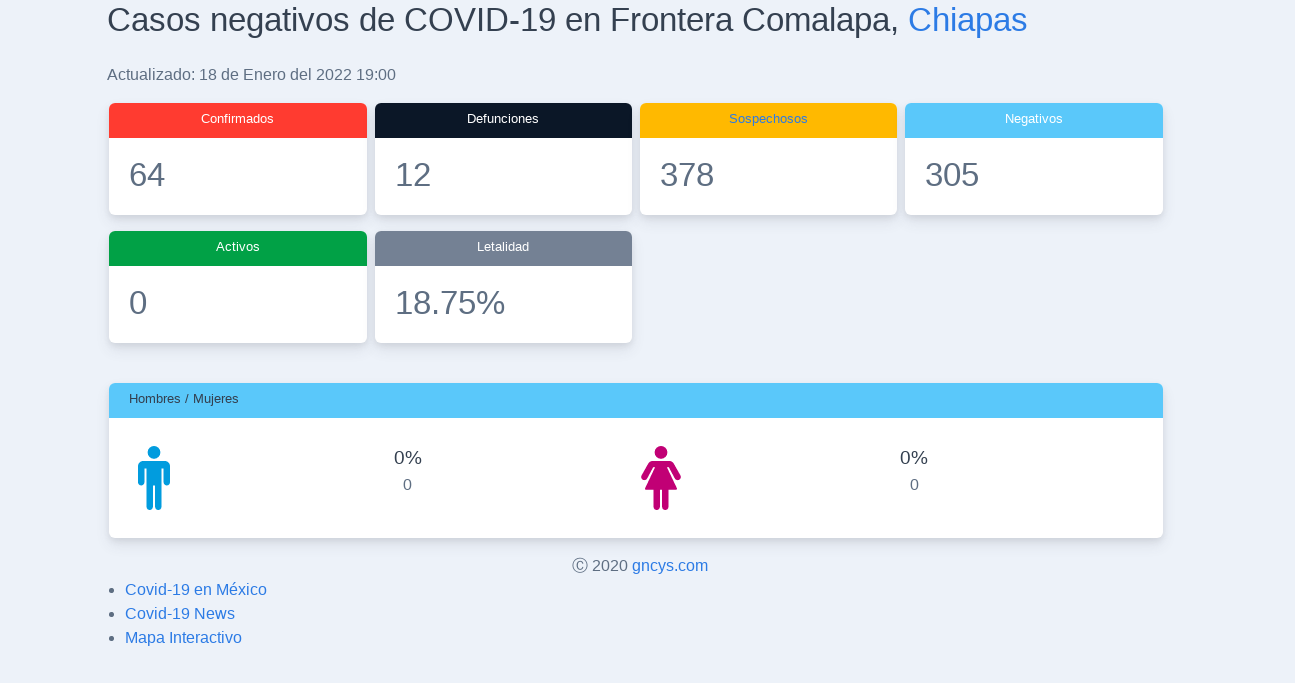

--- FILE ---
content_type: text/html; charset=utf-8
request_url: http://gncys.com/covid19/covid19-municipio-ne.aspx?edoid=CS&munid=034
body_size: 7422
content:
<!doctype html><html xml:lang="es-mx" itemscope itemprop="SpecialAnnouncement" itemtype="https://schema.org/SpecialAnnouncement"><head><title itemprop="name">Casos negativos de COVID-19 en Frontera Comalapa, Chiapas - GNcys</title><meta name="viewport" content="width=device-width, initial-scale=1, shrink-to-fit=no"><link href="css/bootstrap.min.css" type="text/css" rel="stylesheet" /><link href="css/styles.css" type="text/css" rel="stylesheet" /><link href="css/theme.min.css" rel="stylesheet"><link rel="shortcut icon" href="images/covid19-512.png" type="image/png" /><link rel="canonical" href="http://www.gncys.com/covid19/covid19-municipio-ne.aspx?edoid=CS&munid=034" /><meta name="datePosted" itemprop="datePosted" content="2022-01-18T19:00:00" ><meta name="description" itemprop="text" content="Frontera Comalapa tiene 305 casos negativos"><meta name="category" itemprop="category" content="https://www.wikidata.org/wiki/Q81068910"><meta property='og:title' Content='Casos negativos de COVID-19 en Frontera Comalapa, Chiapas'/><meta property='og:locale' Content='es_MX'/><meta property='og:type' Content='article'/><meta property='og:url' Content='http://www.gncys.com/covid19/covid19-municipio-ne.aspx?edoid=CS&munid=034'/><meta property='article:publisher' Content='https://www.facebook.com/1527199550845875/'/><meta property='article:published_time' Content='2020-02-01T19:00:00'/><meta property='article:modified_time' Content='2022-01-18T19:00:00'/><meta property='og:description' Content='Frontera Comalapa tiene 305 casos negativos'/><meta property='og:image' Content='images/covid19-map-chiapas.png'/></head><body><main role="main" class="content w-100"><div class="row w-100"><div class="col-sm-1"></div><div class="col-sm-10"><div class="row no-gutters"><h1 class="h2"><span>Casos negativos de</span>&nbsp;<span itemtype="http://schema.org/MedicalCode" itemscope><span itemprop="code">COVID-19</span> en </span><span itemprop="spatialCoverage" itemtype="http://schema.org/Place" itemscope><span itemprop="name">Frontera Comalapa</span></span>,&nbsp;<a href='covid19-estados-ne.aspx?edoid=CS' data-toggle="tooltip" data-placement="top" title='Ver casos negativos en Chiapas'><span itemprop="addressRegion">Chiapas</span></a></p></h1></div><p>Actualizado: 18 de Enero del 2022  19:00</p></div></div></div><div class="row"><div class="col-sm-1"></div><div class="col-sm-10"><div class="row no-gutters"><div class="col-md-3 col-xxl-3 mb-3 pr-md-2"><div class="card h-md-100"><div class="card-header bg-co pb-1 pt-2"><h6 class="text-white text-center"><a class="text-white" href='covid19-municipio.aspx?edoid=CS&munid=034' data-toggle="tooltip" data-placement="top" title='Ver casos confirmados en Frontera Comalapa'>Confirmados</a></h6></div><div class="card-body d-flex align-items-end"><div class="fs-4 font-weight-normal text-sans-serif text-700 line-height-1 mb-1">64</div></div></div></div><div class="col-md-3 col-xxl-3 mb-3 pr-md-2"><div class="card h-md-100"><div class="card-header bg-dark pb-1 pt-2"><h6 class="text-white text-center"><a class="text-white" href='covid19-municipio-de.aspx?edoid=CS&munid=034' data-toggle="tooltip" data-placement="top" title='Ver defunciones en Frontera Comalapa'>Defunciones</a></h6></div><div class="card-body d-flex align-items-end"><div class="fs-4 font-weight-normal text-sans-serif text-700 line-height-1 mb-1">12</div></div></div></div><div class="col-md-3 col-xxl-3 mb-3 pr-md-2"><div class="card h-md-100"><div class="card-header bg-so pb-1 pt-2"><h6 class="text-center"><a href='covid19-municipio-so.aspx?edoid=CS&munid=034' data-toggle="tooltip" data-placement="top" title='Ver casos sospechosos en Frontera Comalapa'>Sospechosos</a></h6></div><div class="card-body d-flex align-items-end"><div class="fs-4 font-weight-normal text-sans-serif text-700 line-height-1 mb-1">378</div></div></div></div><div class="col-md-3 col-xxl-3 mb-3 pr-md-2"><div class="card h-md-100"><div class="card-header bg-ne pb-1 pt-2"><h6 class="text-white text-center"><a class="text-white" href='covid19-municipio-ne.aspx?edoid=CS&munid=034' data-toggle="tooltip" data-placement="top" title='Ver casos negativos en Frontera Comalapa'>Negativos</a></h6></div><div class="card-body d-flex align-items-end"><div class="fs-4 font-weight-normal text-sans-serif text-700 line-height-1 mb-1">305</div></div></div></div><div class="col-md-3 col-xxl-3 mb-3 pr-md-2"><div class="card h-md-100"><div class="card-header bg-ac pb-1 pt-2"><h6 class="text-white text-center"><a class="text-white" href='covid19-municipio-ac.aspx?edoid=CS&munid=034' data-toggle="tooltip" data-placement="top" title='Ver casos activos en Frontera Comalapa'>Activos</a></h6></div><div class="card-body d-flex align-items-end"><div class="fs-4 font-weight-normal text-sans-serif text-700 line-height-1 mb-1">0</div></div></div></div><div class="col-md-3 col-xxl-3 mb-3 pr-md-2"><div class="card h-md-100"><div class="card-header bg-secondary pb-1 pt-2"><h6 class="text-black text-center"><a class="text-white" href='covid19-municipio-de.aspx?edoid=CS&munid=034' data-toggle="tooltip" data-placement="top" title="Ver letalidades del municipio">Letalidad</a></h6></div><div class="card-body d-flex align-items-center"><div class="fs-4 font-weight-normal text-sans-serif text-700 text-center line-height-1 mb-1"><span class="text-center">18.75%</span></div></div></div></div></div></div></div></div><br/><div class="row"><div class="col-sm-1"></div><div class="col-sm-10"><div class="row no-gutters"><div class="col-md-12 col-xxl-12 mb-3 pr-md-2"><div class="card h-md-100"><div class="card-header bg-ne pb-1 pt-2"><h6>Hombres / Mujeres</h6></div><div class="card-body d-flex align-items-end"><div class="row w-100"><div class="col p-2"><div class="media"><img src="images/h.svg" class="mr-3" height="64px"/><div class="media-body text-center"><h5 class="mt-0">0%</h5>0</div></div></div><div class="col p-2"><div class="media"><img src="images/m.svg" class="mr-3" height="64px"/><div class="media-body text-center"><h5 class="mt-0">0%</h5>0</div></div></div></div></div></div></div></div></div></div></div></div></div>

<footer>
    <div class="container">

        <div class="row">
            <div class="col-md-12">
                <div class="copyright">
                    &#9400; 2020 <a href="/" title="www.gncys.com" class="footer">gncys.com</a>
                </div>
            </div>
        </div>

        <div class="row">
            <div class="col-md-12">
                <ul>
                    <li>
                        <a href="default.aspx" title="COVID-19 M&#233;xico" class="footer">Covid-19 en M&#233;xico</a>
                    </li>
                    <li>
                        <a href="covid19-news.aspx">Covid-19 News</a>
                    </li>
                    <li>
                        <a href="covid19-map-mx.aspx" title="Mapa Interactivo COVID-19 en M&#233;xico">Mapa Interactivo</a>
                    </li>
                </ul>
            </div>
        </div>
    </div>
</footer>

</main>

    <script src="https://code.jquery.com/jquery-3.3.1.slim.min.js" integrity="sha384-q8i/X+965DzO0rT7abK41JStQIAqVgRVzpbzo5smXKp4YfRvH+8abtTE1Pi6jizo" crossorigin="anonymous"></script>
<script src="https://stackpath.bootstrapcdn.com/bootstrap/4.1.3/js/bootstrap.min.js"></script>

</body>

</html>



--- FILE ---
content_type: text/css
request_url: http://gncys.com/covid19/css/styles.css
body_size: 2384
content:
btn-secondary,
.btn-secondary:hover,
.btn-secondary:focus {
    color: #333;
    text-shadow: none; /* Prevent inheritance from `body` */
    background-color: #fff;
    border: .05rem solid #fff;
}


/*
 * Base structure
 */

html,
body {
    height: 100%;
    /*background-color: #333;*/
}

body {
    display: -ms-flexbox;
    display: flex;
    /*color: #fff;
    text-shadow: 0 .05rem .1rem rgba(0, 0, 0, .5);
    box-shadow: inset 0 0 5rem rgba(0, 0, 0, .5);*/
}

.cover-container {
    max-width: 42em;
}


/*
 * Header
 */
.masthead {
    margin-bottom: 2rem;
}

.masthead-brand {
    margin-bottom: 0;
}

.nav-masthead .nav-link {
    padding: .25rem 0;
    font-weight: 700;
    color: rgba(255, 255, 255, .5);
    background-color: transparent;
    border-bottom: .25rem solid transparent;
}

    .nav-masthead .nav-link:hover,
    .nav-masthead .nav-link:focus {
        border-bottom-color: rgba(255, 255, 255, .25);
    }

    .nav-masthead .nav-link + .nav-link {
        margin-left: 1rem;
    }

.nav-masthead .active {
    color: #fff;
    border-bottom-color: #fff;
}

@media (min-width: 48em) {
    .masthead-brand {
        float: left;
    }

    .nav-masthead {
        float: right;
    }
}

.copyright {
    text-align: center;
}


/*
 * Cover
 */
.cover {
    padding: 0 1.5rem;
}

    .cover .btn-lg {
        padding: .75rem 1.25rem;
        font-weight: 700;
    }


/*
 * Footer
 */
.mastfoot {
    color: rgba(255, 255, 255, .5);
}

.table-50 {
    background-color: rgba(97,170,40,0.5);
    color:black;
}
.table-100 {
    background-color: rgba(154,196,67,0.5);
    color: black;
}
.table-250 {
    background-color: rgba(255,204,0,0.5);
    color: black;
}
.table-500 {
    background-color: rgba(241,90,36,0.5);
    color: black;
}
.table-1000 {
    background-color: rgba(255,59,48,0.5);
    color: black;
}
.table-2000 {
    background-color: rgba(150,8,3,0.5);
    color: black;
}

.bg-co {
    background-color: rgba(255,59,48,1) !important
}

.bg-so {
    background-color: #FFB900 !important
}

.bg-ne {
    background-color: rgba(90,200,250,1) !important
}

.bg-ac {
    background-color: rgba(1,161,70,1) !important
}

.bg-po {
    background-color: #f9fafd !important
}



--- FILE ---
content_type: image/svg+xml
request_url: http://gncys.com/covid19/images/m.svg
body_size: 1334
content:
<?xml version="1.0" encoding="iso-8859-1"?>
<svg version="1.1" id="Layer_1" xmlns="http://www.w3.org/2000/svg" xmlns:xlink="http://www.w3.org/1999/xlink" x="0px" y="0px"
	 viewBox="0 0 512 512" style="enable-background:new 0 0 512 512;" xml:space="preserve">
<g>
	<g>
		<g>
			<circle cx="255.99" cy="51.2" r="51.2" fill="rgba(193,0,117,1)"/>
			<path d="M411.553,235.349l-53.163-94.208c-7.549-13.359-21.69-21.635-37.035-21.675H190.625
				c-15.362,0.057-29.507,8.368-37.035,21.76l-52.992,93.867c-6.956,12.309-2.616,27.926,9.694,34.882
				c0.011,0.006,0.023,0.013,0.034,0.019c12.284,6.847,27.791,2.504,34.731-9.728l47.787-89.6h15.531l-79.531,166.997
				c-2.027,4.255-0.22,9.347,4.035,11.374c1.139,0.542,2.384,0.826,3.645,0.829h59.733V486.4c0,14.138,11.462,25.6,25.6,25.6
				s25.6-11.461,25.6-25.6V349.867h17.067V486.4c0,14.138,11.462,25.6,25.6,25.6s25.6-11.461,25.6-25.6V349.867h59.733
				c4.713-0.013,8.523-3.845,8.509-8.557c-0.004-1.261-0.287-2.506-0.829-3.645l-79.531-166.997h15.531l47.787,89.771
				c7.049,12.256,22.699,16.476,34.955,9.427C413.964,262.913,418.264,247.569,411.553,235.349z" fill="rgba(193,0,117,1)"/>
		</g>
	</g>
</g>
<g>
</g>
<g>
</g>
<g>
</g>
<g>
</g>
<g>
</g>
<g>
</g>
<g>
</g>
<g>
</g>
<g>
</g>
<g>
</g>
<g>
</g>
<g>
</g>
<g>
</g>
<g>
</g>
<g>
</g>
</svg>


--- FILE ---
content_type: image/svg+xml
request_url: http://gncys.com/covid19/images/h.svg
body_size: 1094
content:
<?xml version="1.0" encoding="iso-8859-1"?>
<!-- Generator: Adobe Illustrator 19.0.0, SVG Export Plug-In . SVG Version: 6.00 Build 0)  -->
<svg version="1.1" id="Layer_1" xmlns="http://www.w3.org/2000/svg" xmlns:xlink="http://www.w3.org/1999/xlink" x="0px" y="0px"
	 viewBox="0 0 512 512" style="enable-background:new 0 0 512 512;" xml:space="preserve">
<g>
	<g>
		<g>
			<circle cx="256" cy="51.2" r="51.2" fill="rgba(1,156,222,1)"/>
			<path d="M341.333,119.467H170.667c-23.564,0-42.667,19.103-42.667,42.667v128c0,14.138,11.461,25.6,25.6,25.6
				c14.138,0,25.6-11.461,25.6-25.6V179.2h17.067v307.2c0,14.138,11.462,25.6,25.6,25.6s25.6-11.461,25.6-25.6V315.733h17.067V486.4
				c0,14.138,11.462,25.6,25.6,25.6s25.6-11.461,25.6-25.6V179.2H332.8v110.933c0,14.138,11.462,25.6,25.6,25.6
				s25.6-11.461,25.6-25.6v-128C384,138.569,364.898,119.467,341.333,119.467z" fill="rgba(1,156,222,1)"/>
		</g>
	</g>
</g>
<g>
</g>
<g>
</g>
<g>
</g>
<g>
</g>
<g>
</g>
<g>
</g>
<g>
</g>
<g>
</g>
<g>
</g>
<g>
</g>
<g>
</g>
<g>
</g>
<g>
</g>
<g>
</g>
<g>
</g>
</svg>
